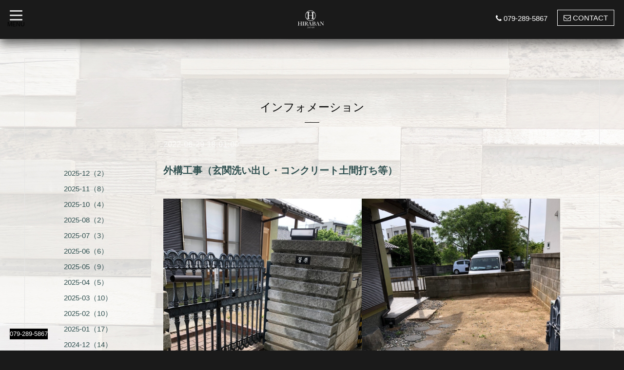

--- FILE ---
content_type: text/html; charset=utf-8
request_url: https://hira-ban.com/info/4626734
body_size: 4494
content:
<!DOCTYPE html>
<html xmlns="http://www.w3.org/1999/xhtml" xml:lang="ja" lang="ja">
<head>
  <!-- Showcase: ver.201505221700 -->
  <meta charset="utf-8" />
  <title>外構工事（玄関洗い出し・コンクリート土間打ち等） - ≪公式≫ヒラバン -新築・店舗・リフォーム・エクステリア-</title>
  <meta name="viewport" content="width=device-width, initial-scale=1, maximum-scale=1, user-scalable=yes" />

  <meta name="description" content="&amp;darr;&amp;darr;" />
  <meta name="keywords" content="ヒラバン" />
  <meta name="viewport" content="width=device-width, initial-scale=1.0, maximum-scale=2.0, user-scalable=yes" />

  <meta property="og:title" content="外構工事（玄関洗い出し・コンクリート土間打ち等）" />
  <meta property="og:image" content="https://cdn.goope.jp/81895/190325174128ktz2.png" />
  <meta property="og:site_name" content="≪公式≫ヒラバン -新築・店舗・リフォーム・エクステリア-" />
  
  <link rel="alternate" type="application/rss+xml" title="≪公式≫ヒラバン -新築・店舗・リフォーム・エクステリア- / RSS" href="/feed.rss" />

  <style type="text/css" media="all">
    @import url(http://fonts.googleapis.com/earlyaccess/notosansjapanese.css);
  </style>

  <link href="/style.css?505749-1706657654" rel="stylesheet" />
  <link href="//maxcdn.bootstrapcdn.com/font-awesome/4.3.0/css/font-awesome.min.css" rel="stylesheet" />
  <link href="/assets/slick/slick.css" rel="stylesheet" />
  <link href='http://fonts.googleapis.com/css?family=Montserrat:700' rel='stylesheet' type='text/css'>
  <link href='http://fonts.googleapis.com/css?family=Lobster' rel='stylesheet' type='text/css'>
  <link href="/assets/drawer/drawer.min.css" rel="stylesheet" >

  <script src="/assets/jquery/jquery-1.9.1.min.js"></script>
  <script src="/assets/clipsquareimage/jquery.clipsquareimage.js"></script>
  <script src="/assets/colorbox/jquery.colorbox-min.js"></script>
  <script src="/assets/slick/slick.js"></script>
  <script src="/assets/IScroll/IScroll.min.js"></script>
  <script src="/assets/dropdown/dropdown.min.js"></script>
  <script src="/assets/drawer/jquery.drawer.min.js"></script>
 </head>

<body id="info">
  <script>
    $(function(){
      // Android4.4未満判別
      var ua = navigator.userAgent;
      if( ua.indexOf('Android') > 0 && typeof window.orientation != 'undefined' && typeof(EventSource) == 'undefined') {
        $('body').addClass('ua-android-u440');
      }

      //thickbox
      $(".main_inner").find(".thickbox").colorbox({rel:'thickbox',maxWidth: '98%'});

      // RSS表示制御
      if($('.shop_rss').css('display') == 'block') {
        $('.shop_rss').css('display', 'inline');
      }
      if($('.powered').css('display') == 'block') {
        $('.powered').css('display', 'inline');
      }

      //お問い合わせメニューがない場合、お問い合わせボタンを削除
     if($('.nav li').children('.footer_navi_contact').size() == 0) {
       $('.mail_area').hide();
     };  
    });

    //クリップイメージ
    $(window).on('load resize', function() {
      $('.photo_thumb > a.thickbox img').clipSquareImage();
      $('.photo_thumb').css('visibility', 'visible');
    });

    $(document).ready(function() {
      $(".drawer").drawer();
    });

    //なめらかにスクロールさせる
    $(function(){
     // #で始まるアンカーをクリックした場合に処理
     $('a[href^=#]').click(function() {
        // スクロールの速度
        var speed = 400; // ミリ秒
        // アンカーの値取得
        var href= $(this).attr("href");
        // 移動先を取得
        var target = $(href == "#" || href == "" ? 'html' : href);
        // 移動先を数値で取得
        var position = target.offset().top;
        // スムーススクロール
        $('body,html').animate({scrollTop:position}, speed, 'swing');
        return false;
     });
    });
  </script>
<p id="page-top2">079-289-5867</p>
  <!-- #container -->
  <div id="container">

    <!-- #wrap_slider -->
    <div id="wrap_slider">

      <!-- #header -->
      <div id="header">
        <div class="header_inner">
          <div class="header_title">
            <div class="title_area">
              <h1>
                <a href="https://hira-ban.com"><img src='//cdn.goope.jp/81895/190325174128ktz2.png' alt='≪公式≫ヒラバン -新築・店舗・リフォーム・エクステリア-' /></a>
              </h1>
            </div>
          </div>
          <div class="header_left">
            <!-- slide_navi -->
            <div class="drawer drawer-left">
              <!-- ハンバーガーボタン -->
              <button class="drawer-toggle drawer-hamburger">
                  <span class="sr-only">toggle navigation</span>
                  <span class="drawer-hamburger-icon"></span>
<div class="menuo">MENU</div>
              </button>
              <div class="drawer-main drawer-default">
                <nav class="drawer-nav" role="navigation">
                  
                  <ul class="nav drawer-nav-list">
                    <li>
                      <a href="/"  class="footer_navi_top fade">
                        トップページ
                      </a>
                    </li>
                  </ul>
                  
                  <ul class="nav drawer-nav-list">
                    <li>
                      <a href="/info"  class="footer_navi_info active fade">
                        インフォメーション
                      </a>
                    </li>
                  </ul>
                  
                  <ul class="nav drawer-nav-list">
                    <li>
                      <a href="/free/hiraban"  class="footer_navi_free free_196389 fade">
                        ヒラバンとは？
                      </a>
                    </li>
                  </ul>
                  
                  <ul class="nav drawer-nav-list">
                    <li>
                      <a href="/menu"  class="footer_navi_menu fade">
                        施工実績
                      </a>
                    </li>
                  </ul>
                  
                  <ul class="nav drawer-nav-list">
                    <li>
                      <a href="/free/after"  class="footer_navi_free free_197506 fade">
                        管理物件アフター
                      </a>
                    </li>
                  </ul>
                  
                  <ul class="nav drawer-nav-list">
                    <li>
                      <a href="/free/sekou"  class="footer_navi_free free_218112 fade">
                        施工の流れ
                      </a>
                    </li>
                  </ul>
                  
                  <ul class="nav drawer-nav-list">
                    <li>
                      <a href="/about"  class="footer_navi_about fade">
                        会社情報
                      </a>
                    </li>
                  </ul>
                  
                  <ul class="nav drawer-nav-list">
                    <li>
                      <a href="/free/kyuujin"  class="footer_navi_free free_199822 fade">
                        求人情報
                      </a>
                    </li>
                  </ul>
                  
                  <ul class="nav drawer-nav-list">
                    <li>
                      <a href="/contact"  class="footer_navi_contact fade">
                        お問い合わせ
                      </a>
                    </li>
                  </ul>
                  
                </nav>
              </div>
              <section class="drawer-overlay">
              <!-- コンテンツ部分 -->
              </section>
            </div>
            <!-- /slide_navi -->
          </div>
          <div class="header_right">
            <ul class="tel_mail">
              <li class="shop_tel tel_area tel_number"><i class="fa fa-phone"></i>079-289-5867</li>
              <a href="https://hira-ban.com/contact">
                <li class="button_base mail_area turnover">
                  <i class="fa fa-envelope-o"></i>CONTACT
                </li>
              </a>
            </ul>
          </div>
        </div>
      </div>
      <!-- /#header -->

      <div class="site_title fadeIn">
        <h1>
          <a href="https://hira-ban.com"><img src='//cdn.goope.jp/81895/190325174128ktz2.png' alt='≪公式≫ヒラバン -新築・店舗・リフォーム・エクステリア-' /></a>
        </h1>
        <span class="site_description">Welcome to our homepage</span>
        <span class="scroll_icon">
          <a href="#welcome_area">
            <i class="fa fa-angle-down"></i>
          </a>
        </span>
      </div>

      <div class="caption_replace">
        <span class="caption_txt_replace">
        </span>
      </div>

      

    </div>
    <!-- /#wrap_slider -->

    <!-- #contents_box -->
    <div id="contents_box">
      <!-- #content -->
      <div id="content">
        <!-- #contents_inner -->
        <div id="contents_inner">

          <!----------------------------------------------

            ページ：トップ

          ---------------------------------------------->
          


          <!----------------------------------------------

            ページ：インフォメーション

          ---------------------------------------------->

          
          <div id="info">
            <h2>インフォメーション<div></div></h2>
            <!-- clear -->
            <div class="clear">
              <!-- main_inner -->
              <div class="main_inner">
                <div class="info_area">
                  <div class="autopagerize_page_element">
                    
                    <div class="info_body">
                      <h4>2022-06-29 18:01:00</h4>
                      <h3>
                        <a href="/info/4626734">外構工事（玄関洗い出し・コンクリート土間打ち等）</a>
                      </h3>
                      <div class="textfield">
                        <div class="photo">
                          
                        </div>
                        <div class="textfield">
                        <p style="text-align: center;"><a href="https://cdn.goope.jp/81895/220629180321-62bc1559c6abb.jpg" target="_blank"><img width="50%"src="https://cdn.goope.jp/81895/220629180321-62bc1559c6abb.jpg" alt="IMG_7149.JPG" /></a><a href="https://cdn.goope.jp/81895/220629180356-62bc157c35d8e.jpg" target="_blank"><img width="50%"src="https://cdn.goope.jp/81895/220629180356-62bc157c35d8e.jpg" alt="IMG_7150.JPG" /></a><a href="https://cdn.goope.jp/81895/220629180406-62bc1586592b7.jpg" target="_blank"><img width="50%"src="https://cdn.goope.jp/81895/220629180406-62bc1586592b7.jpg" alt="IMG_7152.JPG" /></a><a href="https://cdn.goope.jp/81895/220629180418-62bc1592a7765.jpg" target="_blank"><img width="50%"src="https://cdn.goope.jp/81895/220629180418-62bc1592a7765.jpg" alt="IMG_7154.JPG" /></a><strong style="text-align: center;"><span style="font-size: 24pt;">&darr;</span></strong></p>
<p style="text-align: center;"><strong style="text-align: center;"><span style="font-size: 24pt;"><a href="https://cdn.goope.jp/81895/220629180510-62bc15c6de36d.jpg" target="_blank"><img width="50%"src="https://cdn.goope.jp/81895/220629180510-62bc15c6de36d.jpg" alt="IMG_7160.JPG" /></a><a href="https://cdn.goope.jp/81895/220629180519-62bc15cfd1981.jpg" target="_blank"><img width="50%"src="https://cdn.goope.jp/81895/220629180519-62bc15cfd1981.jpg" alt="IMG_7161.JPG" /></a><a href="https://cdn.goope.jp/81895/220629180528-62bc15d8720e7.jpg" target="_blank"><img width="50%"src="https://cdn.goope.jp/81895/220629180528-62bc15d8720e7.jpg" alt="IMG_7162.JPG" /></a><a href="https://cdn.goope.jp/81895/220629180550-62bc15ee8000a.jpg" target="_blank"><img width="50%"src="https://cdn.goope.jp/81895/220629180550-62bc15ee8000a.jpg" alt="IMG_7166.JPG" /></a><a href="https://cdn.goope.jp/81895/220629180603-62bc15fbd8fd5.jpg" target="_blank"><img width="50%"src="https://cdn.goope.jp/81895/220629180603-62bc15fbd8fd5.jpg" alt="IMG_7168.JPG" /></a><a href="https://cdn.goope.jp/81895/220629180620-62bc160c1fe27.jpg" target="_blank"><img width="50%"src="https://cdn.goope.jp/81895/220629180620-62bc160c1fe27.jpg" alt="IMG_7169.JPG" /></a></span></strong><strong style="text-align: center;"><span style="font-size: 24pt;">&darr;</span></strong></p>
<p style="text-align: center;"><strong style="text-align: center;"><span style="font-size: 24pt;"><a href="https://cdn.goope.jp/81895/220629180722-62bc164ab4e96.jpg" target="_blank"><img src="https://cdn.goope.jp/81895/220629180722-62bc164ab4e96.jpg" alt="IMG_7171.JPG" /></a><a href="https://cdn.goope.jp/81895/220629180734-62bc1656eab34.jpg" target="_blank"><img src="https://cdn.goope.jp/81895/220629180734-62bc1656eab34.jpg" alt="IMG_7173.JPG" /></a><a href="https://cdn.goope.jp/81895/220629180743-62bc165fea1a6.jpg" target="_blank"><img src="https://cdn.goope.jp/81895/220629180743-62bc165fea1a6.jpg" alt="IMG_7175.JPG" /></a></span></strong></p>
                        </div>
                      </div>
                    </div>
                    
                  </div>
                </div>
              </div>
              <!-- /main_inner -->
              <!-- sidebar/ -->
              <div class="sidebar">
                <div class="sidebar_inner">
                  <!-- サブナビここから // -->
                  <ul>
                    
                    
                    
                    <ul class="sub_navi">
<li><a href='/info/2025-12'>2025-12（2）</a></li>
<li><a href='/info/2025-11'>2025-11（8）</a></li>
<li><a href='/info/2025-10'>2025-10（4）</a></li>
<li><a href='/info/2025-08'>2025-08（2）</a></li>
<li><a href='/info/2025-07'>2025-07（3）</a></li>
<li><a href='/info/2025-06'>2025-06（6）</a></li>
<li><a href='/info/2025-05'>2025-05（9）</a></li>
<li><a href='/info/2025-04'>2025-04（5）</a></li>
<li><a href='/info/2025-03'>2025-03（10）</a></li>
<li><a href='/info/2025-02'>2025-02（10）</a></li>
<li><a href='/info/2025-01'>2025-01（17）</a></li>
<li><a href='/info/2024-12'>2024-12（14）</a></li>
<li><a href='/info/2024-11'>2024-11（22）</a></li>
<li><a href='/info/2024-10'>2024-10（15）</a></li>
<li><a href='/info/2024-08'>2024-08（35）</a></li>
<li><a href='/info/2024-06'>2024-06（16）</a></li>
<li><a href='/info/2024-05'>2024-05（20）</a></li>
<li><a href='/info/2024-03'>2024-03（20）</a></li>
<li><a href='/info/2024-02'>2024-02（16）</a></li>
<li><a href='/info/2023-12'>2023-12（23）</a></li>
<li><a href='/info/2023-10'>2023-10（8）</a></li>
<li><a href='/info/2023-09'>2023-09（14）</a></li>
<li><a href='/info/2023-08'>2023-08（6）</a></li>
<li><a href='/info/2023-07'>2023-07（4）</a></li>
<li><a href='/info/2023-05'>2023-05（19）</a></li>
<li><a href='/info/2023-04'>2023-04（16）</a></li>
<li><a href='/info/2023-03'>2023-03（10）</a></li>
<li><a href='/info/2023-02'>2023-02（13）</a></li>
<li><a href='/info/2022-12'>2022-12（11）</a></li>
<li><a href='/info/2022-11'>2022-11（6）</a></li>
<li><a href='/info/2022-10'>2022-10（7）</a></li>
<li><a href='/info/2022-09'>2022-09（6）</a></li>
<li><a href='/info/2022-08'>2022-08（14）</a></li>
<li><a href='/info/2022-07'>2022-07（5）</a></li>
<li><a href='/info/2022-06'>2022-06（9）</a></li>
<li><a href='/info/2022-05'>2022-05（4）</a></li>
<li><a href='/info/2022-04'>2022-04（30）</a></li>
<li><a href='/info/2022-02'>2022-02（15）</a></li>
<li><a href='/info/2022-01'>2022-01（5）</a></li>
<li><a href='/info/2021-12'>2021-12（3）</a></li>
<li><a href='/info/2021-11'>2021-11（4）</a></li>
<li><a href='/info/2021-10'>2021-10（11）</a></li>
<li><a href='/info/2021-08'>2021-08（14）</a></li>
<li><a href='/info/2021-07'>2021-07（7）</a></li>
<li><a href='/info/2021-06'>2021-06（10）</a></li>
<li><a href='/info/2021-05'>2021-05（4）</a></li>
<li><a href='/info/2021-04'>2021-04（8）</a></li>
<li><a href='/info/2021-03'>2021-03（1）</a></li>
<li><a href='/info/2021-01'>2021-01（7）</a></li>
<li><a href='/info/2020-12'>2020-12（9）</a></li>
<li><a href='/info/2020-10'>2020-10（2）</a></li>
<li><a href='/info/2020-09'>2020-09（5）</a></li>
<li><a href='/info/2020-07'>2020-07（2）</a></li>
<li><a href='/info/2020-06'>2020-06（1）</a></li>
<li><a href='/info/2020-05'>2020-05（2）</a></li>
<li><a href='/info/2020-03'>2020-03（1）</a></li>
<li><a href='/info/2020-02'>2020-02（2）</a></li>
<li><a href='/info/2019-12'>2019-12（2）</a></li>
<li><a href='/info/2019-11'>2019-11（3）</a></li>
<li><a href='/info/2019-09'>2019-09（3）</a></li>
<li><a href='/info/2019-08'>2019-08（2）</a></li>
<li><a href='/info/2019-07'>2019-07（4）</a></li>
<li><a href='/info/2019-06'>2019-06（4）</a></li>
<li><a href='/info/2019-05'>2019-05（1）</a></li>
<li><a href='/info/2019-03'>2019-03（1）</a></li>
</ul>

                    
                    
                    
                    
                    
                    
                    
                    
                    
                    
                    
                    
                    
                    
                    
                  </ul>
                  <!-- サブナビここまで // -->
                </div>
              </div>
              <!-- /sidebar -->
            </div>
            <!-- /clear -->
          </div>
          


          <!----------------------------------------------

            ページ：フォト

          ---------------------------------------------->

          




          <!----------------------------------------------

          ページ：メニュー

          ---------------------------------------------->

          

          

          <!----------------------------------------------

            ページ：アバウト

          ---------------------------------------------->
          

          <!----------------------------------------------

            ページ：クーポン

          ---------------------------------------------->
          


          <!----------------------------------------------

            ページ：

          ---------------------------------------------->
          


          <!----------------------------------------------

          ページ：予約ページ

          ---------------------------------------------->

          


          <!----------------------------------------------

           ページ：フリーページ

          ---------------------------------------------->
          


        


        </div>
        <!-- /#contents_inner -->

      </div>
      <!-- /#content -->

<script>
    $(function() {
      var $pagetop = $('.totop');
      $(window).scroll(function () {
        if ($(this).scrollTop() > 300) {
          $pagetop.css('visibility', 'visible');
        }
        else {
          $pagetop.css('visibility', 'hidden');
        }
      });
      $pagetop.click(function () {
        $('body, html').animate({ scrollTop: 0 }, 600);
        return false;
      });
    });
  </script>

  <div class="totop">
    <a href="#header" class="totop">
      <i class="button fa fa-chevron-up"></i>
    </a>
  </div>

      <!-- #footer -->
      <div id="footer">
        <div id="footer_inner">


          <div class="footer_copyright">
            <div class="copyright">&copy;2026
              <a href="https://hira-ban.com" class=""><img src="https://cdn.goope.jp/81895/190402182046-5ca3296e5dea7.png" alt="ヒラバンロゴ1.png" /></a>. All Rights.
            </div>
                                </div>
        </div>
      </div>
      <!-- /#footer -->

    </div>
    <!-- /#contents_box -->
  </div>
  <!-- /#container -->
<div id="fb-root"></div>
<script>(function(d, s, id) {
  var js, fjs = d.getElementsByTagName(s)[0];
  if (d.getElementById(id)) return;
  js = d.createElement(s); js.id = id;
  js.src = "//connect.facebook.net/ja_JP/sdk.js#xfbml=1&version=v2.5";
  fjs.parentNode.insertBefore(js, fjs);
}(document, 'script', 'facebook-jssdk'));</script>

</body>
</html>
